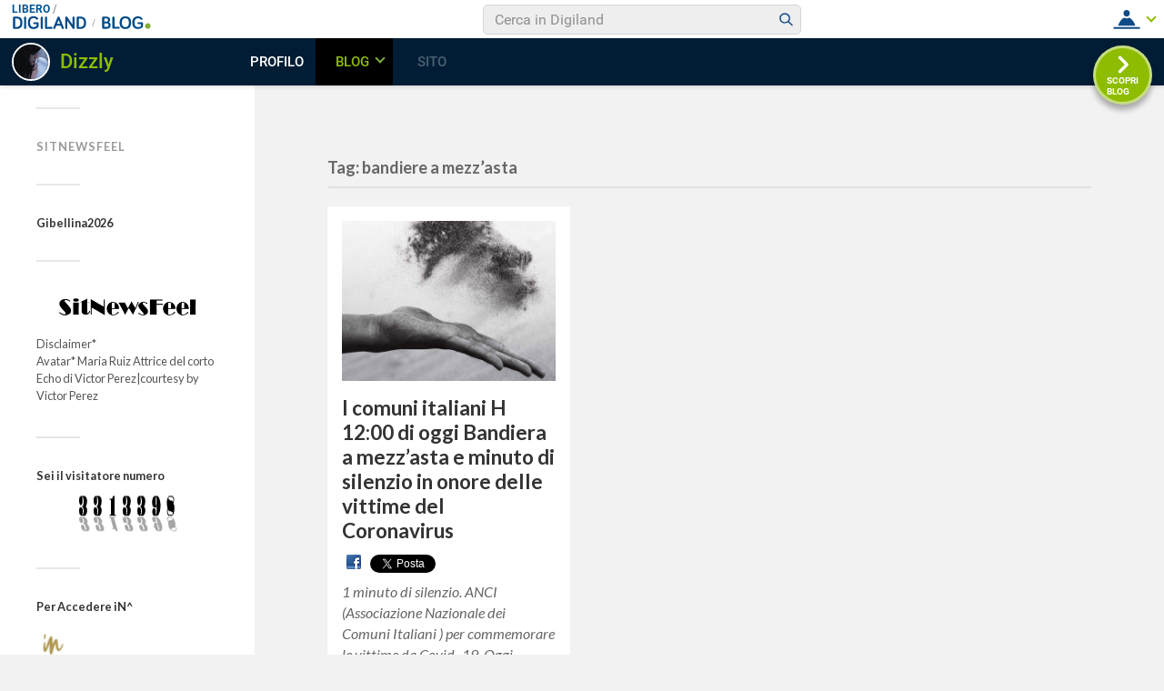

--- FILE ---
content_type: text/html; charset=UTF-8
request_url: https://blog.libero.it/wp/dizzly/tag/bandiere-a-mezzasta/
body_size: 24620
content:
<!DOCTYPE html>

<html class="no-js" lang="it-IT" prefix="og: http://ogp.me/ns#">

	<head profile="http://gmpg.org/xfn/11">
		
		<meta http-equiv="Content-Type" content="text/html; charset=UTF-8" />
		<meta name="viewport" content="width=device-width, initial-scale=1.0, maximum-scale=1.0, user-scalable=no" >
				
				 
		<title>bandiere a mezz&#039;asta Archivi - SiTNews feel</title>
<link rel="preconnect" href="https://tags.crwdcntrl.net"><link rel="preconnect" href="https://bcp.crwdcntrl.net"><link rel="dns-prefetch" href="https://tags.crwdcntrl.net"><link rel="dns-prefetch" href="https://bcp.crwdcntrl.net"><!-- iubenda --><script type="text/javascript" src="https://i5.plug.it/cmp/iub_conf_libero.js"></script><script type="text/javascript" src="//cdn.iubenda.com/cs/tcf/stub-v2.js"></script><script type="text/javascript" src="//cdn.iubenda.com/cs/iubenda_cs.js" charset="UTF-8" async></script><!-- /iubenda --><!-- IOL/Iubenda --><script src="https://i5.plug.it/cmp/qciol.min.js" async="true"></script><!-- /IOL/Iubenda --><style>.hatom-extra{display: none;}</style><script>document.documentElement.className = document.documentElement.className.replace("no-js","js");</script>

<!-- This site is optimized with the Yoast SEO plugin v4.3 - https://yoast.com/wordpress/plugins/seo/ -->
<link rel="canonical" href="https://blog.libero.it/wp/dizzly/tag/bandiere-a-mezzasta/" />
<meta property="og:locale" content="it_IT" />
<meta property="og:type" content="object" />
<meta property="og:title" content="bandiere a mezz&#039;asta Archivi - SiTNews feel" />
<meta property="og:url" content="https://blog.libero.it/wp/dizzly/tag/bandiere-a-mezzasta/" />
<meta property="og:site_name" content="SiTNews feel" />
<meta name="twitter:card" content="summary" />
<meta name="twitter:title" content="bandiere a mezz&#039;asta Archivi - SiTNews feel" />
<!-- / Yoast SEO plugin. -->

<link rel="alternate" type="application/rss+xml" title="SiTNews feel &raquo; Feed" href="https://blog.libero.it/wp/dizzly/feed/" />
<link rel="alternate" type="application/rss+xml" title="SiTNews feel &raquo; Feed dei commenti" href="https://blog.libero.it/wp/dizzly/comments/feed/" />
<link rel="alternate" type="application/rss+xml" title="SiTNews feel &raquo; bandiere a mezz&#039;asta Feed del tag" href="https://blog.libero.it/wp/dizzly/tag/bandiere-a-mezzasta/feed/" />
		<script type="text/javascript">
			window._wpemojiSettings = {"baseUrl":"https:\/\/s.w.org\/images\/core\/emoji\/72x72\/","ext":".png","source":{"concatemoji":"https:\/\/blog.libero.it\/wp\/dizzly\/wp-includes\/js\/wp-emoji-release.min.js"}};
			!function(a,b,c){function d(a){var c,d,e,f=b.createElement("canvas"),g=f.getContext&&f.getContext("2d"),h=String.fromCharCode;if(!g||!g.fillText)return!1;switch(g.textBaseline="top",g.font="600 32px Arial",a){case"flag":return g.fillText(h(55356,56806,55356,56826),0,0),f.toDataURL().length>3e3;case"diversity":return g.fillText(h(55356,57221),0,0),c=g.getImageData(16,16,1,1).data,d=c[0]+","+c[1]+","+c[2]+","+c[3],g.fillText(h(55356,57221,55356,57343),0,0),c=g.getImageData(16,16,1,1).data,e=c[0]+","+c[1]+","+c[2]+","+c[3],d!==e;case"simple":return g.fillText(h(55357,56835),0,0),0!==g.getImageData(16,16,1,1).data[0];case"unicode8":return g.fillText(h(55356,57135),0,0),0!==g.getImageData(16,16,1,1).data[0]}return!1}function e(a){var c=b.createElement("script");c.src=a,c.type="text/javascript",b.getElementsByTagName("head")[0].appendChild(c)}var f,g,h,i;for(i=Array("simple","flag","unicode8","diversity"),c.supports={everything:!0,everythingExceptFlag:!0},h=0;h<i.length;h++)c.supports[i[h]]=d(i[h]),c.supports.everything=c.supports.everything&&c.supports[i[h]],"flag"!==i[h]&&(c.supports.everythingExceptFlag=c.supports.everythingExceptFlag&&c.supports[i[h]]);c.supports.everythingExceptFlag=c.supports.everythingExceptFlag&&!c.supports.flag,c.DOMReady=!1,c.readyCallback=function(){c.DOMReady=!0},c.supports.everything||(g=function(){c.readyCallback()},b.addEventListener?(b.addEventListener("DOMContentLoaded",g,!1),a.addEventListener("load",g,!1)):(a.attachEvent("onload",g),b.attachEvent("onreadystatechange",function(){"complete"===b.readyState&&c.readyCallback()})),f=c.source||{},f.concatemoji?e(f.concatemoji):f.wpemoji&&f.twemoji&&(e(f.twemoji),e(f.wpemoji)))}(window,document,window._wpemojiSettings);
		</script>
		<style type="text/css">
img.wp-smiley,
img.emoji {
	display: inline !important;
	border: none !important;
	box-shadow: none !important;
	height: 1em !important;
	width: 1em !important;
	margin: 0 .07em !important;
	vertical-align: -0.1em !important;
	background: none !important;
	padding: 0 !important;
}
</style>
<link rel='stylesheet' id='style.css-css'  href='https://blog.libero.it/wp/dizzly/wp-content/plugins/iol-fb-like-box/css/style.css' type='text/css' media='all' />
<link rel='stylesheet' id='iol-viralbar-reset-css'  href='https://digiland.libero.it/community/viralbar/css/plugin.css' type='text/css' media='all' />
<link rel='stylesheet' id='fukasawa_googleFonts-css'  href='//fonts.googleapis.com/css?family=Lato%3A400%2C400italic%2C700%2C700italic' type='text/css' media='all' />
<link rel='stylesheet' id='fukasawa_genericons-css'  href='https://blog.libero.it/wp/dizzly/wp-content/themes/fukasawa/genericons/genericons.css' type='text/css' media='all' />
<link rel='stylesheet' id='fukasawa_style-css'  href='https://blog.libero.it/wp/dizzly/wp-content/themes/fukasawa/style.css' type='text/css' media='all' />
<link rel='stylesheet' id='mr_social_sharing-css'  href='https://blog.libero.it/wp/dizzly/wp-content/plugins/iol-social-sharing-toolkit/style_2.1.2.css' type='text/css' media='all' />
<script type='text/javascript' src='https://blog.libero.it/wp/dizzly/wp-includes/js/jquery/jquery.js'></script>
<script type='text/javascript' src='https://blog.libero.it/wp/dizzly/wp-includes/js/jquery/jquery-migrate.min.js'></script>
<script type='text/javascript' src='https://blog.libero.it/wp/dizzly/wp-content/plugins/iol-social-sharing-toolkit/script_2.1.2.js'></script>
<script type='text/javascript' src='https://platform.twitter.com/widgets.js'></script>
<link rel="EditURI" type="application/rsd+xml" title="RSD" href="https://blog.libero.it/wp/dizzly/xmlrpc.php?rsd" />
<link rel="wlwmanifest" type="application/wlwmanifest+xml" href="https://blog.libero.it/wp/dizzly/wp-includes/wlwmanifest.xml" /> 
      
	      <!-- Customizer CSS --> 
	      
	      <style type="text/css">
	           body a { color:#d19200; }	           body a:hover { color:#d19200; }	           .main-menu .current-menu-item:before { color:#d19200; }	           .main-menu .current_page_item:before { color:#d19200; }	           .widget-content .textwidget a:hover { color:#d19200; }	           .widget_fukasawa_recent_posts a:hover .title { color:#d19200; }	           .widget_fukasawa_recent_comments a:hover .title { color:#d19200; }	           .widget_archive li a:hover { color:#d19200; }	           .widget_categories li a:hover { color:#d19200; }	           .widget_meta li a:hover { color:#d19200; }	           .widget_nav_menu li a:hover { color:#d19200; }	           .widget_rss .widget-content ul a.rsswidget:hover { color:#d19200; }	           #wp-calendar thead { color:#d19200; }	           .widget_tag_cloud a:hover { background:#d19200; }	           .search-button:hover .genericon { color:#d19200; }	           .flex-direction-nav a:hover { background-color:#d19200; }	           a.post-quote:hover { background:#d19200; }	           .posts .post-title a:hover { color:#d19200; }	           .post-content a { color:#d19200; }	           .post-content a:hover { color:#d19200; }	           .post-content a:hover { border-bottom-color:#d19200; }	           .post-content blockquote:before { color:#d19200; }	           .post-content fieldset legend { background:#d19200; }	           .post-content input[type="submit"]:hover { background:#d19200; }	           .post-content input[type="button"]:hover { background:#d19200; }	           .post-content input[type="reset"]:hover { background:#d19200; }	           .page-links a:hover { background:#d19200; }	           .comments .pingbacks li a:hover { color:#d19200; }	           .comment-header h4 a:hover { color:#d19200; }	           .bypostauthor.commet .comment-header:before { background:#d19200; }	           .form-submit #submit:hover { background-color:#d19200; }	           
	           .nav-toggle.active { background-color:#d19200; }	           .mobile-menu .current-menu-item:before { color:#d19200; }	           .mobile-menu .current_page_item:before { color:#d19200; }	           
	           body#tinymce.wp-editor a { color:#d19200; }	           body#tinymce.wp-editor a:hover { color:#d19200; }	           body#tinymce.wp-editor fieldset legend { background:#d19200; }	           body#tinymce.wp-editor blockquote:before { color:#d19200; }	      </style> 
	      
	      <!--/Customizer CSS-->
	      
      <link rel="icon" href="https://blog.libero.it/wp/dizzly/wp-content/uploads/sites/17613/2019/03/cropped-dizzlyblog-1-e1573321338999-32x32.jpg" sizes="32x32" />
<link rel="icon" href="https://blog.libero.it/wp/dizzly/wp-content/uploads/sites/17613/2019/03/cropped-dizzlyblog-1-e1573321338999-192x192.jpg" sizes="192x192" />
<link rel="apple-touch-icon-precomposed" href="https://blog.libero.it/wp/dizzly/wp-content/uploads/sites/17613/2019/03/cropped-dizzlyblog-1-e1573321338999-180x180.jpg" />
<meta name="msapplication-TileImage" content="https://blog.libero.it/wp/dizzly/wp-content/uploads/sites/17613/2019/03/cropped-dizzlyblog-1-e1573321338999-270x270.jpg" />
	
	</head>
	
	<body class="archive tag tag-bandiere-a-mezzasta tag-11053 wp-is-not-mobile">
	
		<div class="mobile-navigation">
	
			<ul class="mobile-menu">
						
				<li id="menu-item-7991" class="menu-item menu-item-type-post_type menu-item-object-page menu-item-7991"><a href="https://blog.libero.it/wp/dizzly/sitline-sitnewsfeel/">SitNewSfeel</a></li>
				
			 </ul>
		 
		</div> <!-- /mobile-navigation -->
	
		<div class="sidebar">
		
						
		        <a class="blog-logo" href='https://blog.libero.it/wp/dizzly/' title='SiTNews feel &mdash; ' rel='home'>
		        	<img src='https://blog.libero.it/wp/dizzly/wp-content/uploads/sites/17613/2023/12/SNF.jpg' alt='SiTNews feel'>
		        </a>
		
						
			<a class="nav-toggle hidden" title="Click to view the navigation" href="#">
			
				<div class="bars">
				
					<div class="bar"></div>
					<div class="bar"></div>
					<div class="bar"></div>
					
					<div class="clear"></div>
				
				</div>
				
				<p>
					<span class="menu">Menu</span>
					<span class="close">Close</span>
				</p>
			
			</a>
			
			<ul class="main-menu">
				
				<li class="menu-item menu-item-type-post_type menu-item-object-page menu-item-7991"><a href="https://blog.libero.it/wp/dizzly/sitline-sitnewsfeel/">SitNewSfeel</a></li>
				
			 </ul>
			 
			 <div class="widgets">
			 
			 	<div class="widget fukasawa_video_widget"><div class="widget-content"><h3 class="widget-title">Gibellina2026</h3>			
							
									
										
		</div><div class="clear"></div></div><div class="widget widget_text"><div class="widget-content">			<div class="textwidget"><p style="text-align: center"><a href="https://blog.libero.it/wp/dizzly/"><img src="https://blog.libero.it/wp/dizzly/wp-content/uploads/sites/17613/2023/12/SNF.jpg" alt="SNF" width="170" height="170" /></a></p>
<p>Disclaimer*<br />
Avatar* Maria Ruiz Attrice del corto Echo di Victor Perez|courtesy by Victor Perez</p>
</div>
		</div><div class="clear"></div></div><div class="widget widget_whitcounter"><div class="widget-content"><h3 class="widget-title">Sei il visitatore numero</h3><style type="text/css">.credits_off {display:none;}</style><div class="hit-counter-max" align="center"><img src='http://blog.libero.it/wp/dizzly/wp-content/plugins/hit-counter-max/designs/Classic/blkrefl/3.gif'><img src='http://blog.libero.it/wp/dizzly/wp-content/plugins/hit-counter-max/designs/Classic/blkrefl/3.gif'><img src='http://blog.libero.it/wp/dizzly/wp-content/plugins/hit-counter-max/designs/Classic/blkrefl/1.gif'><img src='http://blog.libero.it/wp/dizzly/wp-content/plugins/hit-counter-max/designs/Classic/blkrefl/3.gif'><img src='http://blog.libero.it/wp/dizzly/wp-content/plugins/hit-counter-max/designs/Classic/blkrefl/3.gif'><img src='http://blog.libero.it/wp/dizzly/wp-content/plugins/hit-counter-max/designs/Classic/blkrefl/9.gif'><img src='http://blog.libero.it/wp/dizzly/wp-content/plugins/hit-counter-max/designs/Classic/blkrefl/8.gif'></div></div><div class="clear"></div></div><div class="widget widget_text"><div class="widget-content"><h3 class="widget-title">Per Accedere iN^</h3>			<div class="textwidget"><p><a href="http://login.libero.it/login.phtml?service_id=blog&amp;ret_url=https%3A%2F%2Fblog.libero.it%2Fwp%2Fwp-content%2Fplugins%2FAPI%2Fsso.php%3Fret_url%3Dhttps%253A%252F%252Fblog.libero.it%252Fwp%252Fdizzly%252F"><img src="https://blog.libero.it/wp/dizzly/wp-content/uploads/sites/17613/2019/03/in.png" alt="in" width="41" height="43" /></a></p>
<p><a href="https://blog.libero.it/wp/dizzly/wp-admin/"><img src="https://blog.libero.it/wp/dizzly/wp-content/uploads/sites/17613/2019/03/admin.png" alt="admin" width="41" height="43" /></a></p>
<p><a href="http://blog.libero.it/"><img src="https://blog.libero.it/wp/dizzly/wp-content/uploads/sites/17613/2019/03/hp.png" alt="home" width="41" height="43" /></a></p>
<p><a href="https://blog.libero.it/wp/?donotcachepage=fad1f2700d80bd64a36546d608f8697f&amp;s="><img src="https://blog.libero.it/wp/dizzly/wp-content/uploads/sites/17613/2019/03/bhp.png" alt="back" width="41" height="43" /></a></p>
<p><a href="https://login.libero.it/logout.php?service_id=blog&amp;ret_url=http%3A%2F%2Fblog.libero.it%2Fwp%2Fdizzly%2F2019%2F03%2F03%2Felica-balla-lalla%2F?donotcachepage=fad1f2700d80bd64a36546d608f8697f"><img src="https://blog.libero.it/wp/dizzly/wp-content/uploads/sites/17613/2019/03/out.png" alt="out" width="41" height="43" /></a></p>
</div>
		</div><div class="clear"></div></div><div class="widget widget_search"><div class="widget-content"><form method="get" class="search-form" id="search-form" action="https://blog.libero.it/wp/dizzly/">
	<input type="search" class="search-field" placeholder="Search form" name="s" id="s" /> 
	<a id="searchsubmit" class="search-button" onclick="document.getElementById('search-form').submit(); return false;"><div class="genericon genericon-search"></div></a>
</form></div><div class="clear"></div></div><div class="widget widget_text"><div class="widget-content">			<div class="textwidget"><p><a href="https://lab.gedidigital.it/gedi-visual/2020/coronavirus-in-italia/">LA MAPPA REAL TIME del CODIV-19 Italia</a></p>
<p>
<a href="https://gisanddata.maps.arcgis.com/apps/opsdashboard/index.html#/bda7594740fd40299423467b48e9ecf6"><b>GLOBALE</b> </a></p>
</div>
		</div><div class="clear"></div></div><div class="widget wp-shinystat"><div class="widget-content"><!-- Inizio Codice ShinyStat -->
<script type="text/javascript" src="//codice.shinystat.com/cgi-bin/getcod.cgi?USER=Dizzly"></script>
<noscript>
<a href="http://www.shinystat.com/it/" target="_top">
<img src="//www.shinystat.com/cgi-bin/shinystat.cgi?USER=Dizzly" alt="Utenti online" style="border:0px" /></a>
</noscript>
<!-- Fine Codice ShinyStat --></div><div class="clear"></div></div><div class="widget widget_text"><div class="widget-content"><h3 class="widget-title">categorie</h3>			<div class="textwidget"><p>*<br />
*</p>
<h4 style="text-align: center"><span style="color: #ff6600"><strong>LE MOSTRE ONLINE</strong></span></h4>
<p><a href="https://blog.libero.it/wp/neutralia/"><img src="https://blog.libero.it/wp/dizzly/wp-content/uploads/sites/17613/2020/03/7IDeeBIANCO.jpg" alt="N E U T R A L I A " width="200" height="200" /></a></p>
<p><a href="https://blog.libero.it/wp/arteindigitale/proiezioni/"><img src="https://blog.libero.it/wp/dizzly/wp-content/uploads/sites/17613/2020/05/proe-973x470.jpg" alt="INDIGITALE " width="200" height="200" /></a></p>
<p style="text-align: center"><a href="https://blog.libero.it/wp/sitfeel/"><i><span style="color: #454545"><span style="font-family: Antro Vectra, monospace"><span style="font-size: 300%"><i><b>Silentium</b></i></span></span></span></i></a><br />
*<br />
*</p>
</div>
		</div><div class="clear"></div></div><div class="widget widget_iol_widgets_creation_date"><div class="widget-content">blog creato il 2018-02-26</div><div class="clear"></div></div><div class="widget widget_text"><div class="widget-content">			<div class="textwidget">© RIPRODUZIONE RISERVATA</div>
		</div><div class="clear"></div></div>			 
			 </div>
			 
			 <div class="credits">
			 
			 	<p>&copy; 2026 <a href="https://blog.libero.it/wp/dizzly/">SiTNews feel</a>.</p>
			 	<p>Powered by <a href="http://www.wordpress.org">WordPress</a>.</p>
			 	<p>Theme by <a href="http://www.andersnoren.se">Anders Nor&eacute;n</a>.</p>
			 	
			 </div>
			
			 <div class="clear"></div>
							
		</div> <!-- /sidebar -->
	
		<div class="wrapper" id="wrapper">
<div class="content">

	<div class="page-title">
			
		<div class="section-inner">

			<h4>				Tag: bandiere a mezz&#8217;asta						
			</h4>
					
		</div> <!-- /section-inner -->
		
	</div> <!-- /page-title -->
	
		
					
		<div class="posts" id="posts">
			
									
				<div class="post-container">

	<div id="post-4319" class="post-4319 post type-post status-publish format-standard has-post-thumbnail hentry category-sitedit tag-anci tag-bandiere-a-mezzasta tag-comuni-italiani tag-coronavirus tag-silenzio tag-vittime">
	
				
			<a class="featured-media" title="I comuni italiani H 12:00 di oggi Bandiera a mezz’asta e minuto di silenzio in onore delle vittime del Coronavirus" href="https://blog.libero.it/wp/dizzly/2020/03/31/comuni-italiani-h-1200-oggi-bandiera-mezzasta-minuto-silenzio-onore-delle-vittime-del-coronavirus/">	
				
				<img width="508" height="381" src="https://blog.libero.it/wp/dizzly/wp-content/uploads/sites/17613/2020/03/silenzio-interiore-yoga_mini-508x381.jpg" class="attachment-post-thumb size-post-thumb wp-post-image" alt="silenzio-interiore-yoga_mini" srcset="https://blog.libero.it/wp/dizzly/wp-content/uploads/sites/17613/2020/03/silenzio-interiore-yoga_mini-508x381.jpg 508w, https://blog.libero.it/wp/dizzly/wp-content/uploads/sites/17613/2020/03/silenzio-interiore-yoga_mini-300x225.jpg 300w, https://blog.libero.it/wp/dizzly/wp-content/uploads/sites/17613/2020/03/silenzio-interiore-yoga_mini-768x576.jpg 768w, https://blog.libero.it/wp/dizzly/wp-content/uploads/sites/17613/2020/03/silenzio-interiore-yoga_mini.jpg 800w" sizes="(max-width: 508px) 100vw, 508px" />				
			</a> <!-- /featured-media -->
				
				
							
			<div class="post-header">
				
			    <h2 class="post-title"><a href="https://blog.libero.it/wp/dizzly/2020/03/31/comuni-italiani-h-1200-oggi-bandiera-mezzasta-minuto-silenzio-onore-delle-vittime-del-coronavirus/" title="I comuni italiani H 12:00 di oggi Bandiera a mezz’asta e minuto di silenzio in onore delle vittime del Coronavirus">I comuni italiani H 12:00 di oggi Bandiera a mezz’asta e minuto di silenzio in onore delle vittime del Coronavirus</a></h2>
			    	    
			</div> <!-- /post-header -->
		
				
		<div class="post-excerpt">
		
			
				<div class="mr_social_sharing_wrapper">
				<!-- Social Sharing Toolkit v2.2 --><span class="mr_social_sharing_top"><a href="//www.facebook.com/sharer/sharer.php?u=https%3A%2F%2Fblog.libero.it%2Fwp%2Fdizzly%2F2020%2F03%2F31%2Fcomuni-italiani-h-1200-oggi-bandiera-mezzasta-minuto-silenzio-onore-delle-vittime-del-coronavirus%2F&amp;t=I+comuni+italiani+H+12%3A00+di+oggi+Bandiera+a+mezz%E2%80%99asta+e+minuto+di+silenzio+in+onore+delle+vittime+del+Coronavirus" class="mr_social_sharing_popup_link"><img src="https://blog.libero.it/wp/dizzly/wp-content/plugins/iol-social-sharing-toolkit/images/icons_small/facebook.png" class="nopin" alt="Share on Facebook" title="Share on Facebook"/></a></span><span class="mr_social_sharing_top"><a href="https://twitter.com/share" class="twitter-share-button" data-count="horizontal" data-url="https://blog.libero.it/wp/dizzly/2020/03/31/comuni-italiani-h-1200-oggi-bandiera-mezzasta-minuto-silenzio-onore-delle-vittime-del-coronavirus/" data-text="I comuni italiani H 12:00 di oggi Bandiera a mezz’asta e minuto di silenzio in onore delle vittime del Coronavirus"></a></span></div><p>1 minuto di silenzio. ANCI (Associazione Nazionale dei Comuni Italiani ) per commemorare le vittime da Covid -19. Oggi, martedì 31 marzo, alle ore 12, Bandiere  a mezz’asta&#8230;</p>
		
		</div>
		
			
	</div> <!-- /post -->

</div> <!-- /post-container -->				
										
		</div> <!-- /posts -->
		
						
	
</div> <!-- /content -->

</div> <!-- /wrapper -->

<!-- BEGIN plugin iol-comscore-tags -->
		<!-- BEGIN Global site tag (gtag.js) - Google Analytics 4 -->
		<script async src="https://www.googletagmanager.com/gtag/js?id=G-2VF24SJXFV"></script>
		<script>
		window.dataLayer = window.dataLayer || [];
		function gtag(){dataLayer.push(arguments);}
		gtag("js", new Date());
		gtag("config", "G-2VF24SJXFV");
		</script>
		<!-- END Global site tag (gtag.js) - Google Analytics 4 -->
	
<!-- BEGIN /community/tracking/nielsen-dcr-static-browser-sdk-libero.html -->
<script>
if(window.location === window.parent.location){    
    // Static Queue Snippet
    ! function(t, n) {
        t[n] = t[n] || {
            nlsQ: function(e, o, c, r, s, i) {
                return s = t.document, r = s.createElement("script"), r.async = 1, r.src =
                    ("http:" === t.location.protocol ? "http:" : "https:") + "//cdn-gl.imrworldwide.com/conf/" +
                    e + ".js#name=" + o + "&ns=" + n, i = s.getElementsByTagName("script")[0],
                    i.parentNode.insertBefore(r, i), t[n][o] = t[n][o] || {
                        g: c || {},
                        ggPM: function(e, c, r, s, i) {
                            (t[n][o].q = t[n][o].q || []).push([e, c, r, s, i])
                        }
                    }, t[n][o]}}}
    (window, "NOLBUNDLE");

    // SDK Initialization
    var nSdkInstance = NOLBUNDLE.nlsQ("P1504C48C-9D0B-4ADE-B7CD-04AF56A52362", "nlsnInstance");
    // Content Metadata 
    var nielsenMetadata = {
        type: 'static', 
        assetid: (  location.hostname + location.pathname + location.search ).replace( /([^\w]|_)+/g, '-' ).replace( /^-+|-+$/g, '' ) || 'homepage',
        section: 'LiberoCommunity_BRW' 
    };     

    // Event 'staticstart' Call
    nSdkInstance.ggPM("staticstart", nielsenMetadata);   
} 
</script>
<!-- END /community/tracking/nielsen-dcr-static-browser-sdk-libero.html -->

		<!-- IOL Analytics -->
		<script src="//i.plug.it/iplug/js/lib/iol/analytics/data/blog-libero-it/tracking_blog-libero-it.min.js"></script>
		<script src="//i.plug.it/iplug/js/lib/iol/analytics/engine/IOL.Analytics.Tracking.min.js"></script>
		<script type="text/javascript">
		var iat = new IOL.Analytics.Tracking.Engine();
		iat.send();
		</script>
		<noscript><img src="//italiaonline01.wt-eu02.net/215973748390194/wt.pl?p=315,libero.web.share.blog.sito&amp;cg1=libero&amp;cg2=web&amp;cg3=share&amp;cg4=blog&amp;cg5=sito&amp;cg7=libero.web.share.blog.sito" height="1" width="1" alt=""></noscript>
		<!-- /IOL Analytics -->

<!-- hostname (beware, could be cached): fep-bloglibero-1.iol.sys --> 



<!-- interstitial --> <div id="adinterstitial"></div> 

<!-- END plugin iol-comscore-tags --><script type='text/javascript' src='https://blog.libero.it/wp/dizzly/wp-content/plugins/iol-twitter-feed/js/myblog-twitter-feed.js?_=1808285216'></script>
<script type='text/javascript' src='https://digiland.libero.it/community/viralbar/js/script-beauty.js'></script>
<script type='text/javascript'>
/* <![CDATA[ */
var iolNickname = "dizzly";
/* ]]> */
</script>
<script type='text/javascript' src='https://digiland.libero.it/community/viralbar/js/plugin.js'></script>
<script type='text/javascript' src='https://digiland.libero.it/js/modalwindownoconflict.js'></script>
<script type='text/javascript' src='https://blog.libero.it/wp/dizzly/wp-includes/js/masonry.min.js'></script>
<script type='text/javascript' src='https://blog.libero.it/wp/dizzly/wp-content/themes/fukasawa/js/flexslider.min.js'></script>
<script type='text/javascript' src='https://blog.libero.it/wp/dizzly/wp-content/themes/fukasawa/js/global.js'></script>
<script type='text/javascript' src='https://blog.libero.it/wp/dizzly/wp-includes/js/wp-embed.min.js'></script>

</body>
</html>

--- FILE ---
content_type: application/javascript
request_url: https://blog.libero.it/wp/dizzly/wp-content/plugins/iol-twitter-feed/js/myblog-twitter-feed.js?_=1808285216
body_size: 355
content:
window.twttr = (function (d, s, id) {var t, js, fjs = d.getElementsByTagName(s)[0];if (d.getElementById(id)) return;js = d.createElement(s); js.id = id;js.src= "https://platform.twitter.com/widgets.js";fjs.parentNode.insertBefore(js, fjs);return window.twttr || (t = { _e: [], ready: function (f) { t._e.push(f) } });}(document, "script", "twitter-wjs"));